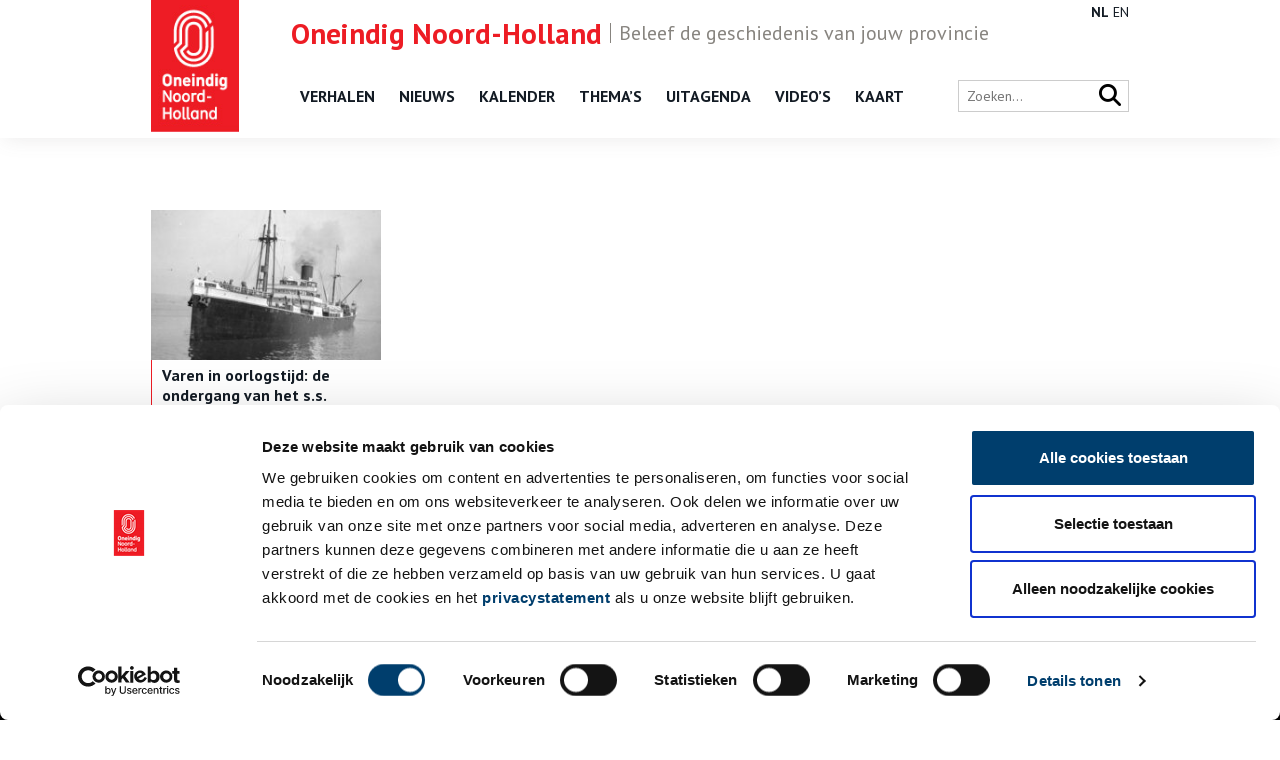

--- FILE ---
content_type: text/html; charset=UTF-8
request_url: https://onh.nl/tag/laurens-johannes-swart
body_size: 4708
content:
<!DOCTYPE html>
<html class="no-js" lang="nl">
<head>
	<meta charset="UTF-8">
	<meta http-equiv="X-UA-Compatible" content="IE=edge">
	

	<meta name="viewport" content="width=device-width, initial-scale=1">

	<link href="//fonts.googleapis.com/css?family=Exo+2:400,600" rel="stylesheet">
	<link href="//fonts.googleapis.com/css?family=PT+Sans:400,700" rel="stylesheet">

	<link href="https://cdnjs.cloudflare.com/ajax/libs/font-awesome/6.7.2/css/all.min.css" rel="stylesheet">
	<link rel="shortcut icon" href="/app/themes/innl/images/favicon.png">

	<!-- Google Tag Manager -->
	<script>(function(w,d,s,l,i){w[l]=w[l]||[];w[l].push({'gtm.start':
				new Date().getTime(),event:'gtm.js'});var f=d.getElementsByTagName(s)[0],
			j=d.createElement(s),dl=l!='dataLayer'?'&l='+l:'';j.async=true;j.src=
			'https://www.googletagmanager.com/gtm.js?id='+i+dl;f.parentNode.insertBefore(j,f);
		})(window,document,'script','dataLayer','GTM-57S88Z2');</script>
	<!-- End Google Tag Manager -->

	<script>
		window.dataLayer = window.dataLayer || [];
		function gtag(){dataLayer.push(arguments);}
	</script>

	<script type="text/javascript" data-cookieconsent="ignore">
	window.dataLayer = window.dataLayer || [];

	function gtag() {
		dataLayer.push(arguments);
	}

	gtag("consent", "default", {
		ad_personalization: "denied",
		ad_storage: "denied",
		ad_user_data: "denied",
		analytics_storage: "denied",
		functionality_storage: "denied",
		personalization_storage: "denied",
		security_storage: "granted",
		wait_for_update: 500,
	});
	gtag("set", "ads_data_redaction", true);
	</script>
<script type="text/javascript"
		id="Cookiebot"
		src="https://consent.cookiebot.com/uc.js"
		data-implementation="wp"
		data-cbid="4a5b0c98-3faa-4443-9a1f-d268bf919b6b"
							data-blockingmode="auto"
	></script>
<meta name='robots' content='index, follow, max-image-preview:large, max-snippet:-1, max-video-preview:-1' />
	<style>img:is([sizes="auto" i], [sizes^="auto," i]) { contain-intrinsic-size: 3000px 1500px }</style>
	
	<!-- This site is optimized with the Yoast SEO plugin v26.1.1 - https://yoast.com/wordpress/plugins/seo/ -->
	<title>laurens johannes swart Archives - ONH</title>
	<link rel="canonical" href="https://onh.nl/tag/laurens-johannes-swart" />
	<meta property="og:locale" content="nl_NL" />
	<meta property="og:type" content="article" />
	<meta property="og:title" content="laurens johannes swart Archives - ONH" />
	<meta property="og:url" content="https://onh.nl/tag/laurens-johannes-swart" />
	<meta property="og:site_name" content="ONH" />
	<meta name="twitter:card" content="summary_large_image" />
	<script type="application/ld+json" class="yoast-schema-graph">{"@context":"https://schema.org","@graph":[{"@type":"CollectionPage","@id":"https://onh.nl/tag/laurens-johannes-swart","url":"https://onh.nl/tag/laurens-johannes-swart","name":"laurens johannes swart Archives - ONH","isPartOf":{"@id":"https://onh.nl/#website"},"primaryImageOfPage":{"@id":"https://onh.nl/tag/laurens-johannes-swart#primaryimage"},"image":{"@id":"https://onh.nl/tag/laurens-johannes-swart#primaryimage"},"thumbnailUrl":"https://onh.nl/app/uploads/2021/03/s.s.-Simaloer-Vancouver-Archives-Public-Domain.jpg","breadcrumb":{"@id":"https://onh.nl/tag/laurens-johannes-swart#breadcrumb"},"inLanguage":"nl"},{"@type":"ImageObject","inLanguage":"nl","@id":"https://onh.nl/tag/laurens-johannes-swart#primaryimage","url":"https://onh.nl/app/uploads/2021/03/s.s.-Simaloer-Vancouver-Archives-Public-Domain.jpg","contentUrl":"https://onh.nl/app/uploads/2021/03/s.s.-Simaloer-Vancouver-Archives-Public-Domain.jpg","width":2048,"height":1096},{"@type":"BreadcrumbList","@id":"https://onh.nl/tag/laurens-johannes-swart#breadcrumb","itemListElement":[{"@type":"ListItem","position":1,"name":"Home","item":"https://onh.nl/"},{"@type":"ListItem","position":2,"name":"laurens johannes swart"}]},{"@type":"WebSite","@id":"https://onh.nl/#website","url":"https://onh.nl/","name":"ONH","description":"","potentialAction":[{"@type":"SearchAction","target":{"@type":"EntryPoint","urlTemplate":"https://onh.nl/?s={search_term_string}"},"query-input":{"@type":"PropertyValueSpecification","valueRequired":true,"valueName":"search_term_string"}}],"inLanguage":"nl"}]}</script>
	<!-- / Yoast SEO plugin. -->


<style id='classic-theme-styles-inline-css'>
/*! This file is auto-generated */
.wp-block-button__link{color:#fff;background-color:#32373c;border-radius:9999px;box-shadow:none;text-decoration:none;padding:calc(.667em + 2px) calc(1.333em + 2px);font-size:1.125em}.wp-block-file__button{background:#32373c;color:#fff;text-decoration:none}
</style>
<link rel='stylesheet' id='twenty20-css' href='https://onh.nl/app/plugins/twenty20/assets/css/twenty20.css?ver=2.0.4' media='all' />
<link rel='stylesheet' id='wp-pagenavi-css' href='https://onh.nl/app/plugins/wp-pagenavi/pagenavi-css.css?ver=2.70' media='all' />
<link rel='stylesheet' id='app.css-css' href='https://onh.nl/app/themes/innl/public/app.1dc4d9.css?ver=6.8.3' media='all' />
<script src="https://onh.nl/app/themes/innl/resources/assets/js/jquery-3.5.1.min.js?ver=3.5.1" id="jquery-js"></script>
<script src="https://onh.nl/app/themes/innl/resources/assets/js/bootstrap.bundle.min.js?ver=5.3.3" id="bootstrap-js"></script>
<script src="https://onh.nl/app/themes/innl/resources/assets/js/slick.min.js?ver=1.8.1" id="slick-js"></script>
<script src="https://onh.nl/app/themes/innl/resources/assets/js/cookiebot.js?ver=1.0.0" id="cookiebot-js"></script>
<script src="https://onh.nl/app/themes/innl/public/app.a63780.js?ver=6.8.3" id="app.js-js"></script>
<script src="https://onh.nl/app/themes/innl/public/runtime.5fcba4.js?ver=6.8.3" id="runtime.js-js"></script>
<link rel="https://api.w.org/" href="https://onh.nl/wp-json/" /><link rel="alternate" title="JSON" type="application/json" href="https://onh.nl/wp-json/wp/v2/tags/8927" />
	<meta name="google-site-verification" content="nFk60xfN6FN-ALKZDEOM90w2vAo9fOsQ3Zv2kfTZ4XA">
</head>

<body class="archive tag tag-laurens-johannes-swart tag-8927 wp-theme-innl">
<!-- Google Tag Manager (noscript) -->
<noscript><iframe src="https://www.googletagmanager.com/ns.html?id=GTM-57S88Z2"
                  height="0" width="0" style="display:none;visibility:hidden"></iframe></noscript>
<!-- End Google Tag Manager (noscript) -->

	<header class="header">
		<div class="header-upheader">
			<span><span class="name">Oneindig Noord-Holland</span>Beleef de geschiedenis van jouw provincie</span>
		</div>
		<div class="header-nav">
			<div class="container">
				<div class="logo">
					<a href="https://onh.nl/">
						<img src="/app/themes/innl/images/onh-logo.jpg" alt="ONH" class="header-logo-img">
					</a>
				</div>
				<nav class="main-menu">
					<button class="mobile-menu" tabindex="7">
						<i class="fa fa-bars" aria-hidden="true"></i>
					</button>
					<button class="close-menu" tabindex="8">
						<i class="fa fa-times" aria-hidden="true"></i>
					</button>
					<div class="menu-header-menu-container"><ul id="menu-header-menu" class="menu"><li id="menu-item-10424" class="menu-item menu-item-type-custom menu-item-object-custom menu-item-10424"><a href="/verhaal">Verhalen</a></li>
<li id="menu-item-10422" class="menu-item menu-item-type-custom menu-item-object-custom menu-item-10422"><a href="/nieuws">Nieuws</a></li>
<li id="menu-item-31879" class="menu-item menu-item-type-post_type_archive menu-item-object-kalender menu-item-31879"><a href="https://onh.nl/on-this-day">Kalender</a></li>
<li id="menu-item-10423" class="menu-item menu-item-type-custom menu-item-object-custom menu-item-10423"><a href="https://onh.nl/themas">Thema&#8217;s</a></li>
<li id="menu-item-10425" class="menu-item menu-item-type-custom menu-item-object-custom menu-item-10425"><a href="/activiteit">Uitagenda</a></li>
<li id="menu-item-23787" class="menu-item menu-item-type-custom menu-item-object-custom menu-item-23787"><a href="/video">Video&#8217;s</a></li>
<li id="menu-item-35335" class="menu-item menu-item-type-post_type menu-item-object-page menu-item-35335"><a href="https://onh.nl/kaart">Kaart</a></li>
</ul></div>				</nav>

				<div class="language">
					<div class="gtranslate_wrapper" id="gt-wrapper-52796305"></div>				</div>

				<div class="right">
					<div class="search-bar">
						<form action="/zoeken" method="get">
							<input type="text" name="fwp_search" placeholder="Zoeken..." id="search" autocomplete="off">

							<button type="submit" class="search-icon">
								<i class="fa fa-search" aria-hidden="true"></i>
							</button>
						</form>
					</div>
				</div>
			</div>
		</div>
	</header>

	<main>
<div class="row content">
	<div class="container">

		<div class="main">
			<div class="title">
				<h1></h1>
			</div>

			<div class="items">
				<!--fwp-loop-->
					<article>
						<a href="https://onh.nl/verhaal/varen-in-oorlogstijd-de-ondergang-van-het-s-s-simaloer">
															<div class="featured" style="background-image: url(
								https://onh.nl/app/uploads/2021/03/s.s.-Simaloer-Vancouver-Archives-Public-Domain-300x161.jpg);"></div>
													</a>

						<div class="text">
							<time datetime="2021-03-29"></time>
							<h3><a href="https://onh.nl/verhaal/varen-in-oorlogstijd-de-ondergang-van-het-s-s-simaloer">Varen in oorlogstijd: de ondergang van het s.s. Simaloer</a></h3>
							<p>Vele Nederlandse zeelieden waren tijdens de Tweede Wereldoorlog vijf jaar lang van huis. Zo ook Laurens Johannes Swart (1891-1977). Op 19 april 1940 voer hij als chef hofmeester uit op het m.s. Tanimbar van de Stoomvaart Maatschappij Nederland (SMN), om pas weer in juli 1945 per m.s. Salland van de Koninklijke Hollandsche Lloyd (KHL) naar huis terug te keren. Een reis die een oorlog lang duurde.</p>
							<a href="https://onh.nl/verhaal/varen-in-oorlogstijd-de-ondergang-van-het-s-s-simaloer" class="readmore">></a>

													</div>
					</article>
							</div>

			<div class="pagination">
							</div>
		</div>
	</div>
</div>
		</main>

		<footer class="footer">
			<div class="container">

				<div class="logo">
					<a href="https://onh.nl/">
						<img src="/app/themes/innl/images/onh-logo.jpg" alt="ONH" class="header-logo-img">
					</a>
				</div>

				<div class="footer__content">
						<div class="col">
							<div class="menu-footer_left-container"><ul id="menu-footer_left" class="menu"><li id="menu-item-24046" class="menu-item menu-item-type-custom menu-item-object-custom menu-item-24046"><a href="/verhaal">Verhalen</a></li>
<li id="menu-item-24045" class="menu-item menu-item-type-custom menu-item-object-custom menu-item-24045"><a href="/nieuws">Nieuws</a></li>
<li id="menu-item-31878" class="menu-item menu-item-type-post_type_archive menu-item-object-kalender menu-item-31878"><a href="https://onh.nl/on-this-day">Kalender</a></li>
<li id="menu-item-27305" class="menu-item menu-item-type-post_type menu-item-object-page menu-item-27305"><a href="https://onh.nl/themas">Thema&#8217;s</a></li>
<li id="menu-item-24047" class="menu-item menu-item-type-custom menu-item-object-custom menu-item-24047"><a href="/activiteit">Activiteiten</a></li>
<li id="menu-item-27306" class="menu-item menu-item-type-post_type_archive menu-item-object-video menu-item-27306"><a href="https://onh.nl/video">Video&#8217;s</a></li>
</ul></div>						</div>

						<div class="col">
                            <div class="menu-footer_center-container"><ul id="menu-footer_center" class="menu"><li id="menu-item-24049" class="menu-item menu-item-type-post_type menu-item-object-page menu-item-24049"><a href="https://onh.nl/over">Over ons</a></li>
<li id="menu-item-24051" class="menu-item menu-item-type-post_type menu-item-object-page menu-item-24051"><a href="https://onh.nl/contact">Contact</a></li>
<li id="menu-item-39513" class="menu-item menu-item-type-post_type menu-item-object-page menu-item-39513"><a href="https://onh.nl/nieuwsbrief">Nieuwsbrief</a></li>
<li id="menu-item-27136" class="menu-item menu-item-type-post_type menu-item-object-page menu-item-27136"><a href="https://onh.nl/disclaimer">Disclaimer</a></li>
<li id="menu-item-27304" class="menu-item menu-item-type-post_type menu-item-object-page menu-item-27304"><a href="https://onh.nl/privacy">Privacy</a></li>
<li id="menu-item-34054" class="menu-item menu-item-type-post_type menu-item-object-page menu-item-34054"><a href="https://onh.nl/toegankelijkheid">Toegankelijkheid</a></li>
</ul></div>						</div>

						<div class="col social">
                            <p>Volg ONH op social media</p>
							<a href="https://www.facebook.com/OneindigNH" target="_blank" rel="nofollow"><i class="fa-brands fa-facebook-f" aria-hidden="true"></i></a>
							<a href="https://x.com/Oneindig_NH" target="_blank" rel="nofollow"><i class="fa-brands fa-x-twitter" aria-hidden="true"></i></a>
							<a href="https://www.instagram.com/oneindignoordholland/" target="_blank" rel="nofollow"><i class="fa-brands fa-instagram" aria-hidden="true"></i></a>
							<a href="https://www.youtube.com/@oneindignoord-holland6720" target="_blank" rel="nofollow"><i class="fa-brands fa-youtube" aria-hidden="true"></i></a>
						</div>
				</div>

				<div class="footer__bottom">
					<div class="copyright">
						&copy; ONH | 2026					</div>

					<div class="logos">
						<a href="https://www.noord-holland.nl/" target="_blank">
							<img src="/app/themes/innl/images/logo-provincie-nh.svg" alt="Provincie NH">
						</a>
					</div>
				</div>
			</div>
		</footer>
		<script type="speculationrules">
{"prefetch":[{"source":"document","where":{"and":[{"href_matches":"\/*"},{"not":{"href_matches":["\/wp\/wp-*.php","\/wp\/wp-admin\/*","\/app\/uploads\/*","\/app\/*","\/app\/plugins\/*","\/app\/themes\/innl\/*","\/*\\?(.+)"]}},{"not":{"selector_matches":"a[rel~=\"nofollow\"]"}},{"not":{"selector_matches":".no-prefetch, .no-prefetch a"}}]},"eagerness":"conservative"}]}
</script>
<script src="https://onh.nl/app/plugins/twenty20/assets/js/jquery.event.move.js?ver=2.0.4" id="twenty20-eventmove-js"></script>
<script src="https://onh.nl/app/plugins/twenty20/assets/js/jquery.twenty20.js?ver=2.0.4" id="twenty20-js"></script>
<script id="twenty20-js-after">
jQuery(function($) {
      // Re-init any uninitialized containers
      function checkUninitialized() {
        $(".twentytwenty-container:not([data-twenty20-init])").each(function() {
          var $container = $(this);
          if($container.find("img").length === 2) {
            $container.trigger("twenty20-init");
          }
        });
      }
      
      // Check periodically for the first few seconds
      var checkInterval = setInterval(checkUninitialized, 500);
      setTimeout(function() {
        clearInterval(checkInterval);
      }, 5000);
    });
</script>
<script id="gt_widget_script_52796305-js-before">
window.gtranslateSettings = /* document.write */ window.gtranslateSettings || {};window.gtranslateSettings['52796305'] = {"default_language":"nl","languages":["nl","en"],"url_structure":"none","wrapper_selector":"#gt-wrapper-52796305","horizontal_position":"inline","flags_location":"\/app\/plugins\/gtranslate\/flags\/"};
</script><script src="https://onh.nl/app/plugins/gtranslate/js/lc.js?ver=6.8.3" data-no-optimize="1" data-no-minify="1" data-gt-orig-url="/tag/laurens-johannes-swart" data-gt-orig-domain="onh.nl" data-gt-widget-id="52796305" defer></script>	</body>
</html>
